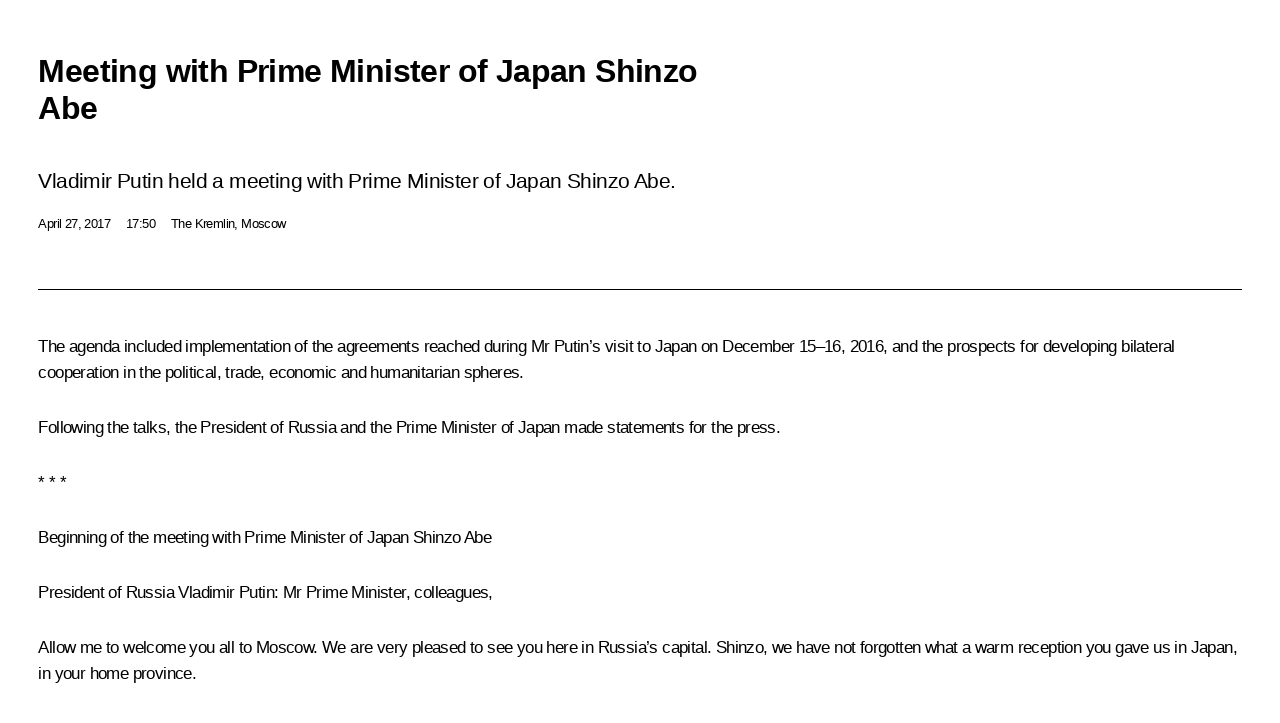

--- FILE ---
content_type: text/html; charset=UTF-8
request_url: http://en.kremlin.ru/catalog/countries/JP/events/54388/print
body_size: 10080
content:
<!doctype html> <!--[if lt IE 7 ]> <html class="ie6" lang="en"> <![endif]--> <!--[if IE 7 ]> <html class="ie7" lang="en"> <![endif]--> <!--[if IE 8 ]> <html class="ie8" lang="en"> <![endif]--> <!--[if IE 9 ]> <html class="ie9" lang="en"> <![endif]--> <!--[if gt IE 8]><!--> <html lang="en" class="no-js" itemscope="itemscope" xmlns="http://www.w3.org/1999/xhtml" itemtype="http://schema.org/ItemPage" prefix="og: http://ogp.me/ns# video: http://ogp.me/ns/video# ya: http://webmaster.yandex.ru/vocabularies/"> <!--<![endif]--> <head> <meta charset="utf-8"/> <title itemprop="name">Meeting with Prime Minister of Japan Shinzo Abe • President of Russia</title> <meta name="description" content="Vladimir Putin held a meeting with Prime Minister of Japan Shinzo Abe."/> <meta name="keywords" content="News ,Transcripts ,President"/> <meta itemprop="inLanguage" content="en"/> <meta name="msapplication-TileColor" content="#091a42"> <meta name="theme-color" content="#ffffff"> <meta name="theme-color" content="#091A42" />  <meta name="viewport" content="width=device-width,initial-scale=1,minimum-scale=0.7,ya-title=#061a44"/>  <meta name="apple-mobile-web-app-capable" content="yes"/> <meta name="apple-mobile-web-app-title" content="President of Russia"/> <meta name="format-detection" content="telephone=yes"/> <meta name="apple-mobile-web-app-status-bar-style" content="default"/>  <meta name="msapplication-TileColor" content="#061a44"/> <meta name="msapplication-TileImage" content="/static/mstile-144x144.png"/> <meta name="msapplication-allowDomainApiCalls" content="true"/> <meta name="msapplication-starturl" content="/"/> <meta name="theme-color" content="#061a44"/> <meta name="application-name" content="President of Russia"/>   <meta property="og:site_name" content="President of Russia"/>  <meta name="twitter:site" content="@KremlinRussia_E"/>   <meta property="og:type" content="article"/>  <meta property="og:title" content="Meeting with Prime Minister of Japan Shinzo Abe"/> <meta property="og:description" content="Vladimir Putin held a meeting with Prime Minister of Japan Shinzo Abe."/> <meta property="og:url" content="http://en.kremlin.ru/events/president/news/54388"/> <meta property="og:image" content="http://static.kremlin.ru/media/events/photos/medium/ZuSuSSA8k4dROS3FAfrytiWr3CEmhjFz.jpg"/>    <meta property="ya:ovs:adult" content="false"/>  <meta property="ya:ovs:upload_date" content="2017-04-27"/>      <meta name="twitter:card" content="summary"/>   <meta name="twitter:description" content="Vladimir Putin held a meeting with Prime Minister of Japan Shinzo Abe."/> <meta name="twitter:title" content="Meeting with Prime Minister of Japan Shinzo Abe"/>    <meta name="twitter:image:src" content="http://static.kremlin.ru/media/events/photos/medium/ZuSuSSA8k4dROS3FAfrytiWr3CEmhjFz.jpg"/> <meta name="twitter:image:width" content="680"/> <meta name="twitter:image:height" content="420"/>           <link rel="icon" type="image/png" href="/static/favicon-32x32.png" sizes="32x32"/>   <link rel="icon" type="image/png" href="/static/favicon-96x96.png" sizes="96x96"/>   <link rel="icon" type="image/png" href="/static/favicon-16x16.png" sizes="16x16"/>    <link rel="icon" type="image/png" href="/static/android-chrome-192x192.png" sizes="192x192"/> <link rel="manifest" href="/static/en/manifest.json"/>         <link rel="apple-touch-icon" href="/static/apple-touch-icon-57x57.png" sizes="57x57"/>   <link rel="apple-touch-icon" href="/static/apple-touch-icon-60x60.png" sizes="60x60"/>   <link rel="apple-touch-icon" href="/static/apple-touch-icon-72x72.png" sizes="72x72"/>   <link rel="apple-touch-icon" href="/static/apple-touch-icon-76x76.png" sizes="76x76"/>   <link rel="apple-touch-icon" href="/static/apple-touch-icon-114x114.png" sizes="114x114"/>   <link rel="apple-touch-icon" href="/static/apple-touch-icon-120x120.png" sizes="120x120"/>   <link rel="apple-touch-icon" href="/static/apple-touch-icon-144x144.png" sizes="144x144"/>   <link rel="apple-touch-icon" href="/static/apple-touch-icon-152x152.png" sizes="152x152"/>   <link rel="apple-touch-icon" href="/static/apple-touch-icon-180x180.png" sizes="180x180"/>               <link rel="stylesheet" type="text/css" media="all" href="/static/css/screen.css?ba15e963ac"/> <link rel="stylesheet" href="/static/css/print.css" media="all"/>  <!--[if lt IE 9]> <link rel="stylesheet" href="/static/css/ie8.css"/> <script type="text/javascript" src="/static/js/vendor/html5shiv.js"></script> <script type="text/javascript" src="/static/js/vendor/respond.src.js"></script> <script type="text/javascript" src="/static/js/vendor/Konsole.js"></script> <![endif]--> <!--[if lte IE 9]> <link rel="stylesheet" href="/static/css/ie9.css"/> <script type="text/javascript" src="/static/js/vendor/ierange-m2.js"></script> <![endif]--> <!--[if lte IE 6]> <link rel="stylesheet" href="/static/css/ie6.css"/> <![endif]--> <link rel="alternate" type="text/html" hreflang="ru" href="http://kremlin.ru/catalog/countries/JP/events/54388/print"/>   <link rel="author" href="/about"/> <link rel="home" href="/"/> <link rel="search" href="/opensearch.xml" title="President of Russia" type="application/opensearchdescription+xml"/> <link rel="image_src" href="http://static.kremlin.ru/media/events/photos/medium/ZuSuSSA8k4dROS3FAfrytiWr3CEmhjFz.jpg" /><link rel="canonical" href="http://en.kremlin.ru/events/president/news/54388" /> <script type="text/javascript">
window.config = {staticUrl: '/static/',mediaUrl: 'http://static.kremlin.ru/media/',internalDomains: 'kremlin.ru|uznai-prezidenta.ru|openkremlin.ru|президент.рф|xn--d1abbgf6aiiy.xn--p1ai'};
</script></head> <body class=" is-reading"> <div class="header" itemscope="itemscope" itemtype="http://schema.org/WPHeader" role="banner"> <div class="topline topline__menu"> <a class="topline__toggleaside" accesskey="=" aria-label="Portal Menu" role="button" href="#sidebar" title="Portal Menu"><i></i></a> <div class="topline__in"> <a href="/" class="topline__head" rel="home" accesskey="1" data-title="President of Russia"> <i class="topline__logo"></i>President of Russia</a> <div class="topline__togglemore" data-url="/mobile-menu"> <i class="topline__togglemore_button"></i> </div> <div class="topline__more"> <nav aria-label="Main menu"> <ul class="nav"><li class="nav__item" itemscope="itemscope" itemtype="http://schema.org/SiteNavigationElement"> <a href="/events/president/news" class="nav__link is-active" accesskey="2" itemprop="url"><span itemprop="name">Events</span></a> </li><li class="nav__item" itemscope="itemscope" itemtype="http://schema.org/SiteNavigationElement"> <a href="/structure/president" class="nav__link" accesskey="3" itemprop="url"><span itemprop="name">Structure</span></a> </li><li class="nav__item" itemscope="itemscope" itemtype="http://schema.org/SiteNavigationElement"> <a href="/multimedia/video" class="nav__link" accesskey="4" itemprop="url"><span itemprop="name">Videos and Photos</span></a> </li><li class="nav__item" itemscope="itemscope" itemtype="http://schema.org/SiteNavigationElement"> <a href="/acts/news" class="nav__link" accesskey="5" itemprop="url"><span itemprop="name">Documents</span></a> </li><li class="nav__item" itemscope="itemscope" itemtype="http://schema.org/SiteNavigationElement"> <a href="/contacts" class="nav__link" accesskey="6" itemprop="url"><span itemprop="name">Contacts</span></a> </li> <li class="nav__item last" itemscope="itemscope" itemtype="http://schema.org/SiteNavigationElement"> <a class="nav__link nav__link_search" href="/search" accesskey="7" itemprop="url" title="Global website search"> <span itemprop="name">Search</span> </a> </li>  </ul> </nav> </div> </div> </div>  <div class="search"> <ul class="search__filter"> <li class="search__filter__item is-active"> <a class="search_without_filter">Search this website</a> </li>   </ul> <div class="search__in">   <form name="search" class="form search__form simple_search form_special" method="get" action="/search" tabindex="-1" role="search" > <fieldset>  <input type="hidden" name="section" class="search__section_value"/> <input type="hidden" name="since" class="search__since_value"/> <input type="hidden" name="till" class="search__till_value"/> <span class="form__field input_wrapper"> <input type="text" name="query" class="search__form__input" id="search__form__input" lang="en" accesskey="-"  required="required" size="74" title="Enter search" autocomplete="off" data-autocomplete-words-url="/_autocomplete/words" data-autocomplete-url="/_autocomplete"/> <i class="search_icon"></i> <span class="text_overflow__limiter"></span> </span> <span class="form__field button__wrapper">  <button id="search-simple-search-button" class="submit search__form__button">Search</button> </span> </fieldset> </form>   </div> </div>  <div class="topline_nav_mobile"></div>  </div> <div class="main-wrapper"> <div class="subnav-view" role="complementary" aria-label="Additional menu"></div> <div class="wrapsite"> <div class="content-view" role="main"></div><div class="footer" id="footer" itemscope="itemscope" itemtype="http://schema.org/WPFooter"> <div class="footer__in"> <div role="complementary" aria-label="Portal Menu"> <div class="footer__mobile"> <a href="/"> <i class="footer__logo_mob"></i> <div class="mobile_title">President of Russia</div> <div class="mobile_caption">Mobile version</div> </a> </div> <div class="footer__col col_mob"> <h2 class="footer_title">President's<br/>website<br/>sections</h2> <ul class="footer_list nav_mob"><li class="footer_list_item" itemscope="itemscope" itemtype="http://schema.org/SiteNavigationElement"> <a href="/events/president/news"  class="is-active" itemprop="url"> <span itemprop="name">Events</span> </a> </li> <li class="footer_list_item" itemscope="itemscope" itemtype="http://schema.org/SiteNavigationElement"> <a href="/structure/president"  itemprop="url"> <span itemprop="name">Structure</span> </a> </li> <li class="footer_list_item" itemscope="itemscope" itemtype="http://schema.org/SiteNavigationElement"> <a href="/multimedia/video"  itemprop="url"> <span itemprop="name">Videos and Photos</span> </a> </li> <li class="footer_list_item" itemscope="itemscope" itemtype="http://schema.org/SiteNavigationElement"> <a href="/acts/news"  itemprop="url"> <span itemprop="name">Documents</span> </a> </li> <li class="footer_list_item" itemscope="itemscope" itemtype="http://schema.org/SiteNavigationElement"> <a href="/contacts"  itemprop="url"> <span itemprop="name">Contacts</span> </a> </li>  <li class="footer__search footer_list_item footer__search_open" itemscope="itemscope" itemtype="http://schema.org/SiteNavigationElement"> <a href="/search" itemprop="url"> <i></i> <span itemprop="name">Search</span> </a> </li> <li class="footer__search footer_list_item footer__search_hidden" itemscope="itemscope" itemtype="http://schema.org/SiteNavigationElement"> <a href="/search" itemprop="url"> <i></i> <span itemprop="name">Search</span> </a> </li> <li class="footer__smi footer_list_item" itemscope="itemscope" itemtype="http://schema.org/SiteNavigationElement"> <a href="/press/announcements" itemprop="url" class="is-special"><i></i><span itemprop="name">For the Media</span></a> </li> <li class="footer_list_item" itemscope="itemscope" itemtype="http://schema.org/SiteNavigationElement"> <a href="/subscribe" itemprop="url"><i></i><span itemprop="name">Subscribe</span></a> </li> <li class="footer_list_item hidden_mob" itemscope="itemscope" itemtype="http://schema.org/SiteNavigationElement"> <a href="/catalog/glossary" itemprop="url" rel="glossary"><span itemprop="name">Directory</span></a> </li> </ul> <ul class="footer_list"> <li class="footer__special" itemscope="itemscope" itemtype="http://schema.org/SiteNavigationElement"> <a href="http://en.special.kremlin.ru/events/president/news" itemprop="url" class="is-special no-warning"><i></i><span itemprop="name">Version for People with Disabilities</span></a> </li> </ul> <ul class="footer_list nav_mob"> <li itemscope="itemscope" itemtype="http://schema.org/SiteNavigationElement" class="language footer_list_item">   <a href="http://kremlin.ru/catalog/countries/JP/events/54388/print" rel="alternate" hreflang="ru" itemprop="url" class=" no-warning"> <span itemprop="name"> Русский </span> </a> <meta itemprop="inLanguage" content="ru"/>   </li> </ul> </div> <div class="footer__col"> <h2 class="footer_title">President's<br/>website<br/>resources</h2> <ul class="footer_list"> <li class="footer__currentsite footer_list_item" itemscope="itemscope" itemtype="http://schema.org/SiteNavigationElement"> <a href="/" itemprop="url">President of Russia<span itemprop="name">Current resource</span> </a> </li> <li class="footer_list_item"> <a href="http://kremlin.ru/acts/constitution" class="no-warning">The Constitution of Russia</a> </li> <li class="footer_list_item"> <a href="http://en.flag.kremlin.ru/" class="no-warning" rel="external">State Insignia</a> </li> <li class="footer_list_item"> <a href="https://en.letters.kremlin.ru/" class="no-warning" rel="external">Address an appeal to the President</a> </li>  <li class="footer_list_item"> <a href="http://en.putin.kremlin.ru/" class="no-warning" rel="external">Vladimir Putin’s Personal Website</a> </li>  </ul> </div> <div class="footer__col"> <h2 class="footer_title">Official Internet Resources<br/>of the President of Russia</h2> <ul class="footer_list"> <li class="footer_list_item"> <a href="https://t.me/news_kremlin_eng" rel="me" target="_blank">Telegram Channel</a> </li>  <li class="footer_list_item"> <a href="https://rutube.ru/u/kremlin/" rel="me" target="_blank">Rutube Channel</a> </li> <li class="footer_list_item"> <a href="http://www.youtube.ru/user/kremlin" rel="me" target="_blank">YouTube Channel</a> </li> </ul> </div>  <div class="footer__col footer__col_last"> <h2 class="footer_title">Legal<br/>and technical<br/>information</h2> <ul class="footer_list technical_info"> <li class="footer_list_item" itemscope="itemscope" itemtype="http://schema.org/SiteNavigationElement"> <a href="/about" itemprop="url"> <span itemprop="name">About website</span> </a> </li> <li class="footer_list_item" itemscope="itemscope" itemtype="http://schema.org/SiteNavigationElement"> <a href="/about/copyrights" itemprop="url"><span itemprop="name">Using website content</span></a> </li> <li class="footer_list_item" itemscope="itemscope" itemtype="http://schema.org/SiteNavigationElement"> <a href="/about/privacy" itemprop="url"><span itemprop="name">Personal data of website users</span></a> </li> <li class="footer_list_item" itemscope="itemscope" itemtype="http://schema.org/SiteNavigationElement"> <a href="/contacts#mailto" itemprop="url"><span itemprop="name">Contact website team</span></a> </li> </ul> </div> </div> <div role="contentinfo"> <div class="footer__license"> <p>All content on this site is licensed under</p> <p><a href="http://creativecommons.org/licenses/by/4.0/deed.en" hreflang="en" class="underline" rel="license" target="_blank">Creative Commons Attribution 4.0 International</a></p> </div> <div class="footer__copy"><span class="flag_white">Presidential </span><span class="flag_blue">Executive Office</span><span class="flag_red">2026</span> </div> </div> <div class="footer__logo"></div> </div> </div> </div> </div> <div class="gallery__wrap"> <div class="gallery__overlay"></div> <div class="gallery" role="complementary" aria-label="Fullscreen gallery"></div> </div> <div class="read" role="complementary" aria-label="Material for reading" data-href="http://en.kremlin.ru/catalog/countries/JP/events/54388/print" data-stream-url="/catalog/countries/JP/events/by-date/27.04.2017"> <div class="read__close_wrapper"> <a href="/catalog/countries/JP/events/by-date/27.04.2017" class="read__close" title="Press Esc to close"><i></i></a> </div> <div class="read__scroll" role="tabpanel"> <article class="read__in hentry h-entry" itemscope="itemscope" itemtype="http://schema.org/NewsArticle" id="event-54388" role="document" aria-describedby="read-lead"> <div class="read__content"> <div class="read__top">  <div class="width_limiter"> <a href="/events/president/news" class="read__categ" rel="category" data-info="Open">Events</a> <h1 class="entry-title p-name" itemprop="name">Meeting with Prime Minister of Japan Shinzo Abe</h1> <div class="read__lead entry-summary p-summary" itemprop="description" role="heading" id="read-lead">  <div><p>Vladimir Putin held a meeting with Prime Minister of Japan Shinzo Abe. </p></div>   </div> <div class="read__meta"><time class="read__published" datetime="2017-04-27" itemprop="datePublished">April 27, 2017</time>  <div class="read__time">17:50</div>  <div class="read__place p-location"><i></i>The Kremlin, Moscow</div> <meta itemprop="inLanguage" content="en"/> </div> </div> </div> <div class="entry-content e-content read__internal_content" itemprop="articleBody">       <div class="slider masha-ignore" id="slider-12756" role="listbox"><div class="slider__slides"  data-cycle-caption-template="{{slideNum}} of {{slideCount}}" data-cycle-starting-slide="1">    <div class="slide" data-cycle-desc="Before a meeting with Japanese Prime Minister Shinzo Abe."> <div class="slider__block" data-text="Before a meeting with Japanese Prime Minister Shinzo Abe."> <img    src="http://static.kremlin.ru/media/events/photos/big/zMl3WPgGl75dGJVaXgtjUb2M1RBo49AT.jpg" srcset="http://static.kremlin.ru/media/events/photos/big2x/Z34UXOFnC7hXzyqIUR1ZyPHyrYV8PaZe.jpg 2x" style="background:rgb(184, 159, 140);background:linear-gradient(270deg, #b89f8c 0%, rgba(184,159,140,0) 100%),linear-gradient(90deg, #192941 0%, rgba(25,41,65,0) 100%),linear-gradient(180deg, #4360e9 0%, rgba(67,96,233,0) 100%),linear-gradient(0deg, #e8f2fb 0%, rgba(232,242,251,0) 100%);"    width="940" height="580"  data-text="Before a meeting with Japanese Prime Minister Shinzo Abe." alt="Before a meeting with Japanese Prime Minister Shinzo Abe." class="" id="photo-48035" itemprop="contentUrl" data-cycle-desc="Before a meeting with Japanese Prime Minister Shinzo Abe."/> <meta itemprop="thumbnailUrl" content="http://static.kremlin.ru/media/events/photos/small/lmC7Bmg9nqhZNcvZWKNZAukZAjZaLaKD.jpg"/> <meta itemprop="datePublished" content="2017-04-27"/> </div> </div>   <div class="slide starting-slide" data-cycle-desc="With Japanese Prime Minister Shinzo Abe."> <div class="slider__block" data-text="With Japanese Prime Minister Shinzo Abe."> <img    src="http://static.kremlin.ru/media/events/photos/big/QSfhpEppNr5res2HSzYiHhiwevi0Yxds.jpg" srcset="http://static.kremlin.ru/media/events/photos/big2x/yUmeqiINrcBFzlUgrAsT9BcrpgOyqj27.jpg 2x" style="background:rgb(140, 123, 113);background:linear-gradient(0deg, #8c7b71 0%, rgba(140,123,113,0) 100%),linear-gradient(90deg, #312e23 0%, rgba(49,46,35,0) 100%),linear-gradient(270deg, #e0d09b 0%, rgba(224,208,155,0) 100%),linear-gradient(180deg, #cf0a17 0%, rgba(207,10,23,0) 100%);"    width="940" height="580"  data-text="With Japanese Prime Minister Shinzo Abe." alt="With Japanese Prime Minister Shinzo Abe." class="" id="photo-48031" itemprop="contentUrl" data-cycle-desc="With Japanese Prime Minister Shinzo Abe."/> <meta itemprop="thumbnailUrl" content="http://static.kremlin.ru/media/events/photos/small/Ly4YmMs5TL8ztLbVJ5Y2Na3mxeSrwMZ2.jpg"/> <meta itemprop="datePublished" content="2017-04-27"/> </div> </div>   <div class="slide" data-cycle-desc="Meeting with Japanese Prime Minister Shinzo Abe."> <div class="slider__block" data-text="Meeting with Japanese Prime Minister Shinzo Abe."> <img    src="http://static.kremlin.ru/media/events/photos/big/rMXD2q0eUqPkZgMq7HREZ76S8i5mqdLI.jpg" srcset="http://static.kremlin.ru/media/events/photos/big2x/JDU7N4ZjAfggpNhj4AZmz2QA1QSdqd44.jpg 2x" style="background:rgb(62, 49, 23);background:linear-gradient(90deg, #3e3117 0%, rgba(62,49,23,0) 100%),linear-gradient(180deg, #8c807a 0%, rgba(140,128,122,0) 100%),linear-gradient(270deg, #dad0b6 0%, rgba(218,208,182,0) 100%),linear-gradient(0deg, #ed2833 0%, rgba(237,40,51,0) 100%);"    width="940" height="580"  data-text="Meeting with Japanese Prime Minister Shinzo Abe." alt="Meeting with Japanese Prime Minister Shinzo Abe." class="" id="photo-48034" itemprop="contentUrl" data-cycle-desc="Meeting with Japanese Prime Minister Shinzo Abe."/> <meta itemprop="thumbnailUrl" content="http://static.kremlin.ru/media/events/photos/small/Yin24Ahf7Pqi1g857nlKy26UxBOTmrYI.jpg"/> <meta itemprop="datePublished" content="2017-04-27"/> </div> </div>   <div class="slide" data-cycle-desc="Prime Minister of Japan Shinzo Abe."> <div class="slider__block" data-text="Prime Minister of Japan Shinzo Abe."> <img    src="http://static.kremlin.ru/media/events/photos/big/dWQ9AmWNCaRiANOBjaAOb3gy8s2kKiDA.jpg" srcset="http://static.kremlin.ru/media/events/photos/big2x/oOVTnAGTwoAXfWP2DftIN0koNuTXOhTy.jpg 2x" style="background:rgb(226, 215, 213);background:linear-gradient(270deg, #e2d7d5 0%, rgba(226,215,213,0) 100%),linear-gradient(90deg, #252037 0%, rgba(37,32,55,0) 100%),linear-gradient(180deg, #8d8d63 0%, rgba(141,141,99,0) 100%),linear-gradient(0deg, #fd312e 0%, rgba(253,49,46,0) 100%);"    width="940" height="580"  data-text="Prime Minister of Japan Shinzo Abe." alt="Prime Minister of Japan Shinzo Abe." class="" id="photo-48032" itemprop="contentUrl" data-cycle-desc="Prime Minister of Japan Shinzo Abe."/> <meta itemprop="thumbnailUrl" content="http://static.kremlin.ru/media/events/photos/small/u3cL7z4rpTo1UDMdlDGaGCANXOH8VP5L.jpg"/> <meta itemprop="datePublished" content="2017-04-27"/> </div> </div>   <div class="slide" data-cycle-desc="At a meeting with Japanese Prime Minister Shinzo Abe."> <div class="slider__block" data-text="At a meeting with Japanese Prime Minister Shinzo Abe."> <img    src="http://static.kremlin.ru/media/events/photos/big/zmf2WL1tGnUlYlSDkdHO1wkQmBOb5Ud8.jpg" srcset="http://static.kremlin.ru/media/events/photos/big2x/ouATuOaJSNrwq16X50PcMeFKVGnhrhCd.jpg 2x" style="background:rgb(247, 41, 51);background:linear-gradient(270deg, #f72933 0%, rgba(247,41,51,0) 100%),linear-gradient(0deg, #575944 0%, rgba(87,89,68,0) 100%),linear-gradient(90deg, #bfb2af 0%, rgba(191,178,175,0) 100%),linear-gradient(180deg, #1c19a5 0%, rgba(28,25,165,0) 100%);"    width="940" height="580"  data-text="At a meeting with Japanese Prime Minister Shinzo Abe." alt="At a meeting with Japanese Prime Minister Shinzo Abe." class="" id="photo-48033" itemprop="contentUrl" data-cycle-desc="At a meeting with Japanese Prime Minister Shinzo Abe."/> <meta itemprop="thumbnailUrl" content="http://static.kremlin.ru/media/events/photos/small/b0DAFcn4A0kb3zJVwVuB7RNthgwSebKc.jpg"/> <meta itemprop="datePublished" content="2017-04-27"/> </div> </div>  <div class="slider__next" role="button"><i></i></div> <div class="slider__prev" role="button"><i></i></div> </div> <div class="slider__description"> <div class="slider_caption"></div> <div class="slider_overlay"></div> </div> </div>      <p>The agenda included implementation
of the agreements reached during Mr Putin’s visit to Japan on December 15–16,
2016, and the prospects for developing bilateral cooperation in the political,
trade, economic and humanitarian spheres. </p><p>Following the talks, the President of Russia and the Prime Minister of Japan made <a href="/events/president/news/54391">statements</a> for the press.</p><p><b>* * *</b></p><p><b>Beginning of the meeting with Prime Minister of Japan Shinzo Abe</b></p><p><b>President of Russia Vladimir Putin</b><b>:</b> Mr Prime Minister, colleagues,</p><p>Allow me to welcome you all to Moscow. We are very pleased to see you here in Russia’s capital. Shinzo, we
have not forgotten what a warm reception you gave us in Japan, in your home province.</p><p>Japan is a good neighbour and very
promising partner. During our last meeting in Yamaguti and during our talks, we
agreed to intensify our relations, step up our contacts and work together. We
can already review the interim results now. Progress has been made.</p><p>I hope that this visit by such a high-level Japanese delegation, headed by yourself, will produce results and enable us to outline the next steps in our joint work. </p><p>Welcome!</p><p><b>Prime
Minister of Japan <a href="/catalog/persons/356/events" class="person_tag read__tag">Shinzo Abe<span class="read__tooltip tooltip_person hidden masha-ignore"> <span class="tooltip__close"><i></i></span> <span class="tooltip__image">  <img src="http://static.kremlin.ru/media/events/persons/small/AiEmVhMNwdEIORTldOAz1vUv26JXGV2a.jpg" srcset="http://static.kremlin.ru/media/events/persons/small2x/tgZadu052ROBREbDb3kYPx2fsAxgkTTz.jpg 2x" style="background:rgb(206, 48, 19);background:linear-gradient(180deg, #ce3013 0%, rgba(206,48,19,0) 100%),linear-gradient(90deg, #dbe1bf 0%, rgba(219,225,191,0) 100%),linear-gradient(270deg, #968986 0%, rgba(150,137,134,0) 100%),linear-gradient(0deg, #3a4344 0%, rgba(58,67,68,0) 100%);" width="140" height="140" alt="Abe Shinzo"></span> <span class="tooltip__text"> <span class="tooltip_title tooltip_link" data-href="/catalog/persons/356/events">Abe Shinzo</span></span> </span></a></b> <i>(</i><i>retranslated</i><i>)</i><b>:</b> This is my first
visit to Moscow in the last four years. I am very pleased to have this
opportunity to meet with Vladimir in Russia’s beautiful capital. </p><p>Let me
take this opportunity to convey my sincere condolences to the families of those
killed in the blast in the St Petersburg metro. We firmly condemn this ignoble
terrorist attack. The Japanese stand together with the Russian people. Allow me
to express our great solidarity. </p><p>As for bilateral relations, for the first time in three years and four months in March
we held the 2+2 consultations. This meeting of our foreign and defence ministers produced good results. </p><p>Economic
relations are developing in accordance with our eight-point cooperation plan.
Following our meeting in Nagato, our bilateral relations are on a positive
track and I value this step forward in developing our ties.</p><p>I would
like to discuss a number of areas of bilateral relations today, including the issue of concluding a peace agreement, security, and the regional situation. </p><p>I propose that we hold a narrow-format meeting first, and then speak one-on-one. </p><p>&lt;…&gt;</p>   <div class="read__cut read__cut_full_size masha-ignore" role="complementary" aria-labelledby="38212-cut"> <div class="cut"> <h3 class="cut__title" id="38212-cut">See also</h3>   <div class="cut__description">  <a href="/events/president/news/54391" class="cut__item cut__link" target="_blank">Press statements following Russian-Japanese talks</a> <div class="cut__date">April 27, 2017</div>  </div>  </div> </div> <div class="read__bottommeta hidden-copy"> <div class="width_limiter">   <div class="read__tags masha-ignore">  <div class="read__tagscol"> <h3>Geography</h3> <ul class="read__taglist"><li><a
                                    href="/catalog/countries/JP/events" rel="tag"><i></i>Japan</a></li> </ul> </div>   <div class="read__tagscol"> <h3>Topics</h3> <ul class="read__taglist"><li class="p-category"> <a href="/catalog/keywords/82/events" rel="tag"><i></i>Foreign policy </a> </li>  </ul> </div>   <div class="read__tagscol"> <h3>Persons</h3> <ul class="read__taglist">  <li> <a href="/catalog/persons/356/events" rel="tag"><i></i>Abe Shinzo</a> </li>  </ul> </div>  </div>                <div class="read__status masha-ignore"> <div class="width_limiter"> <h3>Publication status</h3> <p>Published in sections: <a href="/events/president/news">News</a>, <a href="/events/president/transcripts">Transcripts</a><br/> </p><p> Publication date:    <time datetime="2017-04-27">April 27, 2017, 17:50</time> </p><p class="print_link_wrap"> Direct link: <a class="print_link" href="http://en.kremlin.ru/d/54388">en.kremlin.ru/d/54388</a> </p>  <p> <a class="text_version_link" href="/catalog/countries/JP/events/copy/54388" rel="nofollow" target="_blank">Text version</a> </p>  </div> </div>  </div> </div> </div> </div> </article> </div>    <div class="read__tabs False" role="tablist"> <div class="gradient-shadow"></div> <div class="width_limiter">  <a href="/catalog/countries/JP/events/54388" class="tabs_article is-active medium with_small_tooltip" title="Text" aria-label="Text" role="tab"><i aria-hidden="true"></i> <div class="small_tooltip" aria-hidden="true"><span class="small_tooltip_text">Text</span></div> </a>  <i class="read__sep"></i> <a href="/catalog/countries/JP/events/54388/photos" class="tabs_photo with_small_tooltip" title="Photo" aria-label="Photo" role="tab"><i aria-hidden="true"><sup class="tabs__count">5</sup></i> <div class="small_tooltip" aria-hidden="true"><span class="small_tooltip_text">Photo</span></div> </a>       <div class="right_tabs">  <p class="over_tabs"></p> <div class="tabs_share read__share with_small_tooltip" title="Share" role="tab" tabindex="0" aria-expanded="false" onclick="" aria-label="Share"><i aria-hidden="true"></i> <div class="small_tooltip" aria-hidden="true"><span class="small_tooltip_text">Share</span></div> <div class="share_material">   <div class="width_limiter"> <div class="share_where" id="share-permalink">Direct link</div> <div class="share_link share_link_p" tabindex="0" role="textbox" aria-labelledby="share-permalink"> <span class="material_link" id="material_link">http://en.kremlin.ru/catalog/countries/JP/events/54388</span> </div> <div class="share_where">Share</div> <div class="krln-share_list"> <ul class="share_sites">             <li> <a target="_blank" class="share_to_site no-warning" href="https://www.vk.com/share.php?url=http%3A//en.kremlin.ru/catalog/countries/JP/events/54388/print&amp;title=Meeting%20with%20Prime%20Minister%20of%C2%A0Japan%20Shinzo%20Abe&amp;description=%3Cp%3EVladimir%20Putin%20held%20a%C2%A0meeting%20with%20Prime%20Minister%20of%C2%A0Japan%20Shinzo%20Abe.%C2%A0%3C/p%3E&amp;image=http%3A//static.kremlin.ru/media/events/photos/medium/ZuSuSSA8k4dROS3FAfrytiWr3CEmhjFz.jpg" data-service="vkontakte" rel="nofollow"> VK </a> </li> <li> <a target="_blank" class="share_to_site no-warning" href="https://t.me/share/url?url=http%3A//en.kremlin.ru/catalog/countries/JP/events/54388/print&amp;text=Meeting%20with%20Prime%20Minister%20of%C2%A0Japan%20Shinzo%20Abe" data-service="vkontakte" rel="nofollow"> Telegram </a> </li> <li> <a target="_blank" class="share_to_site no-warning" href="https://connect.ok.ru/offer?url=http%3A//en.kremlin.ru/catalog/countries/JP/events/54388/print&amp;title=Meeting%20with%20Prime%20Minister%20of%C2%A0Japan%20Shinzo%20Abe" data-service="vkontakte" rel="nofollow"> Ok </a> </li> <!-- <li><a target="_blank" class="share_to_site no-warning" href="https://www.twitter.com/share?url=http%3A//en.kremlin.ru/catalog/countries/JP/events/54388/print&amp;counturl=http%3A//en.kremlin.ru/catalog/countries/JP/events/54388/print&amp;text=Meeting%20with%20Prime%20Minister%20of%C2%A0Japan%20Shinzo%20Abe&amp;via=KremlinRussia_E&amp;lang=en" data-service="twitter" rel="nofollow">Twitter</a></li> --> </ul> <ul class="share_sites"> <li> <button  class="no-warning copy_url_button" data-url='http://en.kremlin.ru/catalog/countries/JP/events/54388/print'> Copy link </button> </li> <li><a href="#share-mail" class="share_send_email">Send by email</a></li> </ul> <ul class="share_sites"> <li class="share_print"> <a href="/catalog/countries/JP/events/54388/print" class="share_print_label share_print_link no-warning"> <i class="share_print_icon"></i>Print</a> </li> </ul> </div> </div>  <div class="share_mail" id="share-mail"> <div class="width_limiter"> <form method="POST" action="/catalog/countries/JP/events/54388/email" class="emailform form"> <div class="share_where">Send by email</div> <label class="share_where_small">Message preview</label> <div class="share_message"> <p class="message_info">Official Website of the President of Russia:</p> <p class="message_info">Meeting with Prime Minister of Japan Shinzo Abe</p> <p class="message_link">http://en.kremlin.ru/catalog/countries/JP/events/54388</p> </div> <div class="form__email"> <label for="email" class="share_where_small">Addressee email</label> <input type="email" name="mailto" required="required" id="email" autocomplete="on" title="Email address required"/> </div> <div class="emailform__act"> <button type="submit" class="submit">Send</button> </div> </form> </div> </div>  </div> </div> </div>  </div> </div>   <div class="read__updated">Last updated at <time datetime="2017-04-27">April 27, 2017, 20:09</time> </div> </div> <div class="wrapsite__outside hidden-print"><div class="wrapsite__overlay"></div></div><div class="sidebar" tabindex="-1" itemscope="itemscope" itemtype="http://schema.org/WPSideBar"> <div class="sidebar__content">    <div class="sidebar_lang">  <div class="sidebar_title_wrapper hidden"> <h2 class="sidebar_title">Официальные сетевые ресурсы</h2> <h3 class="sidebar_title sidebar_title_caption">Президента России</h3> </div> <div class="sidebar_title_wrapper is-visible"> <h2 class="sidebar_title">Official Internet Resources</h2> <h3 class="sidebar_title sidebar_title_caption">of the President of Russia</h3> </div> <span class="sidebar_lang_item sidebar_lang_first"> <a tabindex="0" href="http://kremlin.ru/catalog/countries/JP/events/54388/print" rel="alternate" hreflang="ru" itemprop="url" class="is-active"> <span>Русский</span> </a> </span><span class="sidebar_lang_item"> <a tabindex="-1" rel="alternate" hreflang="en" itemprop="url" > <span>English</span> </a> </span> <meta itemprop="inLanguage" content="ru"/>   </div> <ul class="sidebar_list">  <li itemscope="itemscope" itemtype="http://schema.org/SiteNavigationElement"> <a href="/press/announcements" class="sidebar__special" itemprop="url" tabindex="0"><span itemprop="name">For the Media</span></a> </li> <li itemscope="itemscope" itemtype="http://schema.org/SiteNavigationElement"> <a href="http://en.special.kremlin.ru/events/president/news" class="sidebar__special no-warning" itemprop="url" tabindex="0"><span itemprop="name">Version for People with Disabilities</span></a> </li>  <li itemscope="itemscope" itemtype="http://schema.org/SiteNavigationElement"> <a href="https://t.me/news_kremlin_eng" class="sidebar__special" itemprop="url" tabindex="0" rel="me" target="_blank" ><span itemprop="name">Telegram Channel</span></a> </li>  <li itemscope="itemscope" itemtype="http://schema.org/SiteNavigationElement"> <a href="https://rutube.ru/u/kremlin/" class="sidebar__special" itemprop="url" tabindex="0" rel="me" target="_blank" ><span itemprop="name">Rutube Channel</span></a> </li> <li itemscope="itemscope" itemtype="http://schema.org/SiteNavigationElement"> <a href="http://www.youtube.ru/user/kremlin" class="sidebar__special" itemprop="url" tabindex="0" rel="me" target="_blank" ><span itemprop="name">YouTube Channel</span></a> </li> </ul> <ul class="sidebar_list sidebar_list_other"> <li itemscope="itemscope" itemtype="http://schema.org/SiteNavigationElement">  <a href="/" class="no-warning --active-item" itemprop="url" tabindex="0">  <span itemprop="name">Website of the President of Russia</span> </a> </li>  <li itemscope="itemscope" itemtype="http://schema.org/SiteNavigationElement">  <a href="http://en.flag.kremlin.ru/" class="no-warning" itemprop="url" tabindex="0" rel="external">  <span itemprop="name">State Insignia</span></a> </li> <li itemscope="itemscope" itemtype="http://schema.org/SiteNavigationElement"> <a href="https://en.letters.kremlin.ru/" class="no-warning" itemprop="url" tabindex="0" rel="external"><span itemprop="name">Address an appeal to the President</span></a> </li>  <li itemscope="itemscope" itemtype="http://schema.org/SiteNavigationElement">  <a href="http://en.putin.kremlin.ru/" class="no-warning" itemprop="url" tabindex="0" rel="external">  <span itemprop="name">Vladimir Putin’s Personal Website</span> </a> </li> <li itemscope="itemscope" itemtype="http://schema.org/SiteNavigationElement"> <a href="http://20.kremlin.ru/en/" class="no-warning" itemprop="url" tabindex="0" rel="external"><span itemprop="name">Putin. 20 years</span></a> </li>  </ul> </div> <p class="sidebar__signature">Presidential Executive Office<br/>2026</p> </div></body> </html>